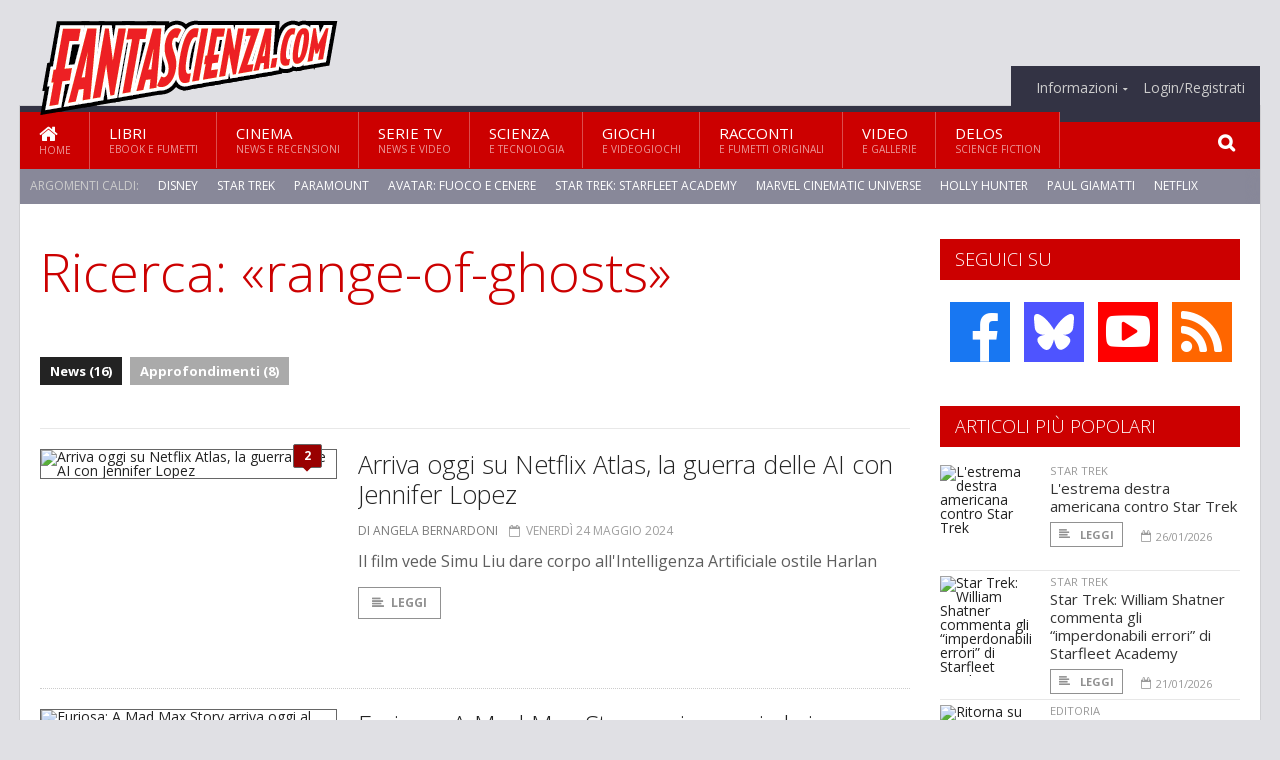

--- FILE ---
content_type: text/html; charset=UTF-8
request_url: https://www.fantascienza.com/cerca/range-of-ghosts
body_size: 8810
content:
<!DOCTYPE HTML>
<html lang = "it">
<!--
  ____       _           _   _      _                      _    
 |  _ \  ___| | ___  ___| \ | | ___| |___      _____  _ __| | __
 | | | |/ _ \ |/ _ \/ __|  \| |/ _ \ __\ \ /\ / / _ \| '__| |/ /
 | |_| |  __/ | (_) \__ \ |\  |  __/ |_ \ V  V / (_) | |  |   < 
 |____/ \___|_|\___/|___/_| \_|\___|\__| \_/\_/ \___/|_|  |_|\_\
  W E L C O M E  TO  W O N D E R L A N D
-->                                                            
	<head>
		<title>Ricerca: «range-of-ghosts»
</title>
				<meta http-equiv="Content-Type" content="text/html; charset=UTF-8" />
		<meta name="viewport" content="width=device-width, initial-scale=1, maximum-scale=1" />
		<meta name="theme-color" content="#CC0000" />
		
		<!-- Favicon -->
		<link rel="shortcut icon" href="https://www.fantascienza.com/images/favicon-fs.ico" type="image/x-icon" />
		<link href="https://www.fantascienza.com/images/ios-icon/fs-icon-512x512.png" sizes="512x512" rel="apple-touch-icon">
		<link href="https://www.fantascienza.com/images/ios-icon/fs-icon-152x152.png" sizes="152x152" rel="apple-touch-icon">
		<link href="https://www.fantascienza.com/images/ios-icon/fs-icon-144x144.png" sizes="144x144" rel="apple-touch-icon">
		<link href="https://www.fantascienza.com/images/ios-icon/fs-icon-120x120.png" sizes="120x120" rel="apple-touch-icon">
		<link href="https://www.fantascienza.com/images/ios-icon/fs-icon-114x114.png" sizes="114x114" rel="apple-touch-icon">
		<link href="https://www.fantascienza.com/images/ios-icon/fs-icon-76x76.png" sizes="76x76" rel="apple-touch-icon">
		<link href="https://www.fantascienza.com/images/ios-icon/fs-icon-72x72.png" sizes="72x72" rel="apple-touch-icon">
		<link href="https://www.fantascienza.com/images/ios-icon/fs-icon-57x57.png" sizes="57x57" rel="apple-touch-icon">    
		<script src="//code.jquery.com/jquery-1.11.3.min.js"></script>
		
		<!-- Stylesheets -->
		<link rel="stylesheet" href="//maxcdn.bootstrapcdn.com/font-awesome/4.5.0/css/font-awesome.min.css">
		<link type="text/css" rel="stylesheet" href="https://www.fantascienza.com/css/main.css" />
		<link type="text/css" rel="stylesheet" href="https://www.fantascienza.com/css/lightbox.css" />
		<link type="text/css" rel="stylesheet" href="https://www.fantascienza.com/css/mediaicons.css" />
		<link type="text/css" rel="stylesheet" href="//js.static.delosnetwork.it/fancybox/jquery.fancybox.css" />
		<!--[if lte IE 8]>
		<link type="text/css" rel="stylesheet" href="https://www.fantascienza.com/css/ie-ancient.css" />
		<![endif]-->

		<link type="text/css" rel="stylesheet" href="https://www.fantascienza.com/css/magazine.css?1744236016" />
		<link type="text/css" rel="stylesheet" href="https://www.fantascienza.com/css/colors_FS.css?1744236016" />
		<script>
  var _paq = window._paq = window._paq || [];
  /* tracker methods like "setCustomDimension" should be called before "trackPageView" */
  _paq.push(['trackPageView']);
  _paq.push(['enableLinkTracking']);
  (function() {
    var u="//analytics.delosnetwork.it/";
    _paq.push(['setTrackerUrl', u+'matomo.php']);
    _paq.push(['setSiteId', '2']);
    var d=document, g=d.createElement('script'), s=d.getElementsByTagName('script')[0];
    g.async=true; g.src=u+'matomo.js'; s.parentNode.insertBefore(g,s);
  })();
</script>
			</head>
	<body>
<div id="skin-wrap"></div>
				<div class="header-topmenu" id="scrolledmenu">
					<!-- BEGIN .wrapper -->
					<div class="wrapper">
						<ul class="logo-social left ot-menu-hide">
							<li class="scrolled-logo"><a href="https://www.fantascienza.com"><img src="https://www.fantascienza.com/images/fantascienzacom.png" alt="Fantascienza.com" /></a></li>
							 <li><a href="https://www.facebook.com/Fantascienzacom" class="topmenu-social topmenu-facebook"><i class="fa fa-facebook"></i></a></li> 																					 <li><a href="https://rss.delosnetwork.it/fantascienza.com/home.rss" class="topmenu-social topmenu-rss"><i class="fa fa-rss"></i></a></li> 						</ul>
						<ul class="right ot-menu-hide">
							<li><a href="https://www.fantascienza.com"><i class="fa fa-home"></i> Home</a></li>
	<li><a href="https://www.fantascienza.com/libri">Libri</a></li>
	<li><a href="https://www.fantascienza.com/cinema">Cinema</a></li>
	<li><a href="https://www.fantascienza.com/serietv">Serie TV</a></li>
	<li><a href="https://www.fantascienza.com/scienza">Scienza</a></li>
	<li><a href="https://www.fantascienza.com/giochi">Giochi</a></li>
	<li><a href="https://www.fantascienza.com/narrativa">Racconti</a></li>
	<li><a href="https://www.fantascienza.com/media">Video</a></li>
	<li><a href="https://www.fantascienza.com/delos">Delos</a></li>
							<li><a href="https://www.fantascienza.com/info"><span>Informazioni</span></a>
								<ul>
								<li><a href="https://www.fantascienza.com/info/contatti">Contatti</a></li>
																	<li><a href="/info/colophon">Redazione</a></li>
																	<li><a href="/collaboratori">Collaboratori</a></li>
																	<li><a href="/info/link">Crea un link a Fantascienza.com</a></li>
																	<li><a href="/info/collaborare">Collabora con Fantascienza.com</a></li>
																	<li><a href="/info/segnala-notizia">Segnala una notizia</a></li>
																	<li><a href="/info/segnala-sito">Segnala un sito</a></li>
																	<li><a href="https://www.delosnetwork.it/"><b>Delos Network</b></a></li>
									<li><a href="https://www.delosnetwork.it/colophon.php">Colophon</a></li>
									<li><a href="https://www.delosnetwork.it/">I siti Delos Network</a></li>
									<li><a href="https://www.delosbooks.org/">Associazione Delos Books</a></li>
									<li><a href="https://www.delosstore.it/associazione/31/delos-books-club-plus-iscrizione-annuale-all-associazione/">Iscriviti all'Associazione</a></li>
									<li><a href="https://www.delosnetwork.it/pubblicita">Pubblicità</a></li>
								</ul>
							</li>
																				<li><a href="https://www.fantascienza.com/login">Login/Registrati</a></li>
																			</ul>
					<!-- END .wrapper -->
					</div>
				</div>
<div id="top"></div>
				<a id="back-to-top" href="#top" class="page-scroll"><i class="fa fa-chevron-up"></i></a>				
				<div class="wrapper header-wrapper">

					<div id="extopmenu" class="header-topmenu"><div class="wrapper">
						<ul class="right ot-menu-hide">
						<li><a href="https://www.fantascienza.com/info"><span>Informazioni</span></a>
								<ul>
								<li><a href="https://www.fantascienza.com/info/contatti">Contatti</a></li>
																	<li><a href="/info/colophon">Redazione</a></li>
																	<li><a href="/collaboratori">Collaboratori</a></li>
																	<li><a href="/info/link">Crea un link a Fantascienza.com</a></li>
																	<li><a href="/info/collaborare">Collabora con Fantascienza.com</a></li>
																	<li><a href="/info/segnala-notizia">Segnala una notizia</a></li>
																	<li><a href="/info/segnala-sito">Segnala un sito</a></li>
																	<li><a href="https://www.delosnetwork.it/"><b>Delos Network</b></a></li>
									<li><a href="https://www.delosnetwork.it/colophon.php">Colophon</a></li>
									<li><a href="https://www.delosnetwork.it/">I siti Delos Network</a></li>
									<li><a href="https://www.delosbooks.org/">Associazione Delos Books</a></li>
									<li><a href="https://www.delosstore.it/associazione/31/delos-books-club-plus-iscrizione-annuale-all-associazione/">Iscriviti all'Associazione</a></li>
									<li><a href="https://www.delosnetwork.it/pubblicita">Pubblicità</a></li>
								</ul>
							</li>
																				<li><a href="https://www.fantascienza.com/login">Login/Registrati</a></li>
																			</ul>
					</div></div>

					
					<div class="wraphead header-1-content">
						<div class="header-logo ot-menu-hide">
													<a href="https://www.fantascienza.com"><img src="https://www.fantascienza.com/images/fantascienzacom.png" alt="Fantascienza.com" /></a>
												</div>
					</div>
				</div>

		<div class="boxed active">
			<header class="header">

<div id="main-menu" class="ot-menu-hide">
						<!-- BEGIN .wrapper -->
						<div class="wrapper menu-wrapper">
							<ul class="ot-menu-add" rel="Sezioni">
								<li><a href="https://www.fantascienza.com" class="main"><em class="fa fa-home fa-lg"></em><i>Home</i></a></li>
								<li><a href="https://www.fantascienza.com/libri" class="main">Libri<i>Ebook e fumetti</i></a></li>
								<li><a href="https://www.fantascienza.com/cinema" class="main">Cinema<i>News e recensioni</i></a></li>
								<li><a href="https://www.fantascienza.com/serietv" class="main">Serie TV<i>News e video</i></a></li>
								<li><a href="https://www.fantascienza.com/scienza" class="main">Scienza<i>e Tecnologia</i></a></li>
								<li><a href="https://www.fantascienza.com/giochi" class="main">Giochi<i>e Videogiochi</i></a></li>
								<li><a href="https://www.fantascienza.com/narrativa" class="main">Racconti<i>e fumetti originali</i></a></li>
								<li><a href="https://www.fantascienza.com/media" class="main">Video<i>e Gallerie</i></a></li>
								<li><a href="https://www.fantascienza.com/delos" class="main">Delos<i>Science Fiction</i></a></li>
							</ul>
						<!-- END .wrapper -->
							<form class="main-search" action="https://www.fantascienza.com/cerca" onsubmit="if(!this.elements[0].value){ this.elements[0].focus();return false;}else{return true;}">
								<input type="text" class="search-text" name="q">
								<input type="submit" class="search-submit" value="&#xF002;">
							</form>
						</div>
					</div>
					<div class="menu-overlay"></div>

<form id="mobile-search" action="https://www.fantascienza.com/cerca" onsubmit="if(!this.elements[0].value){ this.elements[0].focus();return false;}else{return true;}">
	<input type="submit" class="search-submit" value="&#xF002;">
	<input type="text" class="search-text" name="q">
</form>
<div id="mobile-menu">
<ul>
	<li><a href="https://www.fantascienza.com" class="main"><i class="icon-home"></i></a></li>
	<li><a href="https://www.fantascienza.com/libri" class="main"><i class="icon-book"></i></a></li>
	<li><a href="https://www.fantascienza.com/cinema" class="main"><i class="icon-film"></i></a></li>
	<li><a href="https://www.fantascienza.com/serietv" class="main"><i class="icon-tv"></i></a></li>
	<li><a href="https://www.fantascienza.com/giochi" class="main"><i class="icon-dice"></i></a></li>
	<li><a href="https://www.fantascienza.com/narrativa" class="main"><i class="icon-paragraph-left"></i></a></li>
	<li><a href="https://www.fantascienza.com/media" class="main"><i class="icon-play"></i></a></li>
	<li><a href="#" class="main" onclick="$('#mobile-search').toggleClass('open');if($('#mobile-search').hasClass('open')) $('#mobile-search input.search-text').focus();"><i class="fa fa-search"></i></a></li>
</ul>
</div>
<div id="strilli">
							
							<ul><li class="label">Argomenti caldi:</li>
															<li><a href="https://www.fantascienza.com/argomenti/disney">Disney</a></li>
															<li><a href="https://www.fantascienza.com/argomenti/star-trek">Star Trek</a></li>
															<li><a href="https://www.fantascienza.com/argomenti/paramount">Paramount</a></li>
															<li><a href="https://www.fantascienza.com/argomenti/avatar-fuoco-e-cenere">Avatar: Fuoco e Cenere</a></li>
															<li><a href="https://www.fantascienza.com/argomenti/star-trek-starfleet-academy">Star Trek: Starfleet Academy</a></li>
															<li><a href="https://www.fantascienza.com/argomenti/marvel-cinematic-universe">Marvel Cinematic Universe</a></li>
															<li><a href="https://www.fantascienza.com/argomenti/holly-hunter">Holly Hunter</a></li>
															<li><a href="https://www.fantascienza.com/argomenti/paul-giamatti">Paul Giamatti</a></li>
															<li><a href="https://www.fantascienza.com/argomenti/netflix">Netflix</a></li>
															<li><a href="https://www.fantascienza.com/argomenti/james-cameron">James Cameron</a></li>
														</ul>

					</div>
					<div class="aftertop"></div>
			</header>
			<section class="content">
				<div class="wrapper sidebar-one">
					<div class="content-main with-sidebar left index-page">
						<div class="main-article">
						<header class="article-header clearfix">
								<h1>Ricerca: «range-of-ghosts»</h1>

		
		
						<div class="photo-categories">
						 							<a href="https://www.fantascienza.com/cerca/range-of-ghosts/news" class="active">News (16)</a>
						  							<a href="https://www.fantascienza.com/cerca/range-of-ghosts/approfondimenti">Approfondimenti (8)</a>
						     						</div>
	
						</header>
						</div>
						<div class="strict-block">
							<!-- BEGIN .block-content -->
							<div class="blog-style">

<div class="item image-small">
									<div class="item-header">
																				<a href="https://www.fantascienza.com/29917/arriva-oggi-su-netflix-atlas-la-guerra-delle-ai-con-jennifer-lopez#commenti" class="item-comment" title="2 reazioni"><span>2</span><i></i></a>
																				<a href="https://www.fantascienza.com/29917/arriva-oggi-su-netflix-atlas-la-guerra-delle-ai-con-jennifer-lopez" class="item-photo"><img src="https://www.fantascienza.com/imgbank/bigthumb/202404/46008-atlas.jpg" alt="Arriva oggi su Netflix Atlas, la guerra delle AI con Jennifer Lopez"></a>
									</div>
									<div class="item-content">
										<h3><a href="https://www.fantascienza.com/29917/arriva-oggi-su-netflix-atlas-la-guerra-delle-ai-con-jennifer-lopez">Arriva oggi su Netflix Atlas, la guerra delle AI con Jennifer Lopez</a>
																				</h3>
										<div class="item-icons">
																					<a href="https://www.fantascienza.com/collaboratori/754/angela-bernardoni" class="item-category">di Angela Bernardoni</a>
																					<span class="item-date"><i class="fa fa-calendar-o"></i>venerdì 24 maggio 2024</span>
										</div>
										<p>Il film vede Simu Liu dare corpo all'Intelligenza Artificiale ostile Harlan</p>
										<a href="https://www.fantascienza.com/29917/arriva-oggi-su-netflix-atlas-la-guerra-delle-ai-con-jennifer-lopez" class="trans-button"><i class="fa fa-align-left"></i>Leggi</a>
									</div>
									<div class="clear-float"></div>
								</div>
<div class="item image-small">
									<div class="item-header">
																				<a href="https://www.fantascienza.com/29909/furiosa-a-mad-max-story-arriva-oggi-al-cinema" class="item-photo"><img src="https://www.fantascienza.com/imgbank/bigthumb/202312/45547-anya-taylor-joy-furiosa.png" alt="Furiosa: A Mad Max Story arriva oggi al cinema"></a>
									</div>
									<div class="item-content">
										<h3><a href="https://www.fantascienza.com/29909/furiosa-a-mad-max-story-arriva-oggi-al-cinema">Furiosa: A Mad Max Story arriva oggi al cinema</a>
																				</h3>
										<div class="item-icons">
																					<a href="https://www.fantascienza.com/collaboratori/754/angela-bernardoni" class="item-category">di Angela Bernardoni</a>
																					<span class="item-date"><i class="fa fa-calendar-o"></i>giovedì 23 maggio 2024</span>
										</div>
										<p>George Miller scrive e dirige il quinto capitolo della saga ambientata nei deserti post-apocalittici</p>
										<a href="https://www.fantascienza.com/29909/furiosa-a-mad-max-story-arriva-oggi-al-cinema" class="trans-button"><i class="fa fa-align-left"></i>Leggi</a>
									</div>
									<div class="clear-float"></div>
								</div>
<div class="item image-small">
									<div class="item-header">
																				<a href="https://www.fantascienza.com/29869/doctor-who-il-tardis-atterra-domani-su-disney-con-i-primi-episodi-della-nuova-stagione" class="item-photo"><img src="https://www.fantascienza.com/imgbank/bigthumb/202405/46044-doctor-who.jpg" alt="Doctor Who: il TARDIS atterra domani su Disney+ con i primi episodi della nuova stagione"></a>
									</div>
									<div class="item-content">
										<h3><a href="https://www.fantascienza.com/29869/doctor-who-il-tardis-atterra-domani-su-disney-con-i-primi-episodi-della-nuova-stagione">Doctor Who: il TARDIS atterra domani su Disney+ con i primi episodi della nuova stagione</a>
																				</h3>
										<div class="item-icons">
																					<a href="https://www.fantascienza.com/collaboratori/754/angela-bernardoni" class="item-category">di Angela Bernardoni</a>
																					<span class="item-date"><i class="fa fa-calendar-o"></i>venerdì 10 maggio 2024</span>
										</div>
										<p>Tra nuovi nemici e grandi ritorni, Doctor Who sbarca ufficialmente sulla piattaforma di streaming in contemporanea con la messa in onda di BBC</p>
										<a href="https://www.fantascienza.com/29869/doctor-who-il-tardis-atterra-domani-su-disney-con-i-primi-episodi-della-nuova-stagione" class="trans-button"><i class="fa fa-align-left"></i>Leggi</a>
									</div>
									<div class="clear-float"></div>
								</div>
<div class="item image-small">
									<div class="item-header">
																				<a href="https://www.fantascienza.com/29862/dark-matter-i-primi-due-episodi-della-serie-sci-fi-mistery-sono-disponibili-su-apple-tv#commenti" class="item-comment" title="3 reazioni"><span>3</span><i></i></a>
																				<a href="https://www.fantascienza.com/29862/dark-matter-i-primi-due-episodi-della-serie-sci-fi-mistery-sono-disponibili-su-apple-tv" class="item-photo"><img src="https://www.fantascienza.com/imgbank/bigthumb/202405/46038-dark-matter.jpg" alt="Dark Matter: i primi due episodi della serie sci-fi mistery sono disponibili su Apple Tv+"></a>
									</div>
									<div class="item-content">
										<h3><a href="https://www.fantascienza.com/29862/dark-matter-i-primi-due-episodi-della-serie-sci-fi-mistery-sono-disponibili-su-apple-tv">Dark Matter: i primi due episodi della serie sci-fi mistery sono disponibili su Apple Tv+</a>
																				</h3>
										<div class="item-icons">
																					<a href="https://www.fantascienza.com/collaboratori/754/angela-bernardoni" class="item-category">di Angela Bernardoni</a>
																					<span class="item-date"><i class="fa fa-calendar-o"></i>mercoledì 8 maggio 2024</span>
										</div>
										<p>Joel Edgerton interpreta un padre che affronta il multiverso per tornare dalla sua famiglia</p>
										<a href="https://www.fantascienza.com/29862/dark-matter-i-primi-due-episodi-della-serie-sci-fi-mistery-sono-disponibili-su-apple-tv" class="trans-button"><i class="fa fa-align-left"></i>Leggi</a>
									</div>
									<div class="clear-float"></div>
								</div>
<div class="item image-small">
									<div class="item-header">
																				<a href="https://www.fantascienza.com/29861/il-regno-del-pianeta-delle-scimmie-arriva-oggi-al-cinema" class="item-photo"><img src="https://www.fantascienza.com/imgbank/bigthumb/202405/46037-kingdom-of-the-planet-of-the-apes.jpg" alt="Il regno del pianeta delle scimmie arriva oggi al cinema"></a>
									</div>
									<div class="item-content">
										<h3><a href="https://www.fantascienza.com/29861/il-regno-del-pianeta-delle-scimmie-arriva-oggi-al-cinema">Il regno del pianeta delle scimmie arriva oggi al cinema</a>
																				</h3>
										<div class="item-icons">
																					<a href="https://www.fantascienza.com/collaboratori/754/angela-bernardoni" class="item-category">di Angela Bernardoni</a>
																					<span class="item-date"><i class="fa fa-calendar-o"></i>mercoledì 8 maggio 2024</span>
										</div>
										<p>A tre secoli di distanza dal precedente film, sono le scimmie a cacciare gli umani</p>
										<a href="https://www.fantascienza.com/29861/il-regno-del-pianeta-delle-scimmie-arriva-oggi-al-cinema" class="trans-button"><i class="fa fa-align-left"></i>Leggi</a>
									</div>
									<div class="clear-float"></div>
								</div>
<div class="item image-small">
									<div class="item-header">
																				<a href="https://www.fantascienza.com/29849/la-miniserie-star-wars-tales-of-the-empire-arriva-domani-su-disney#commenti" class="item-comment" title="1 reazioni"><span>1</span><i></i></a>
																				<a href="https://www.fantascienza.com/29849/la-miniserie-star-wars-tales-of-the-empire-arriva-domani-su-disney" class="item-photo"><img src="https://www.fantascienza.com/imgbank/bigthumb/202405/46023-tales-of-the-empire.png" alt="La miniserie Star Wars: Tales of the Empire arriva domani su Disney+"></a>
									</div>
									<div class="item-content">
										<h3><a href="https://www.fantascienza.com/29849/la-miniserie-star-wars-tales-of-the-empire-arriva-domani-su-disney">La miniserie Star Wars: Tales of the Empire arriva domani su Disney+</a>
																				</h3>
										<div class="item-icons">
																					<a href="https://www.fantascienza.com/collaboratori/754/angela-bernardoni" class="item-category">di Angela Bernardoni</a>
																					<span class="item-date"><i class="fa fa-calendar-o"></i>venerdì 3 maggio 2024</span>
										</div>
										<p>Nei sei episodi seguiamo la discesa nel lato oscuro di Barriss Offee e Morgan Elsbeth</p>
										<a href="https://www.fantascienza.com/29849/la-miniserie-star-wars-tales-of-the-empire-arriva-domani-su-disney" class="trans-button"><i class="fa fa-align-left"></i>Leggi</a>
									</div>
									<div class="clear-float"></div>
								</div>
<div class="item image-small">
									<div class="item-header">
																				<a href="https://www.fantascienza.com/index.php/29844/fantascienza-cinema-e-tv-in-arrivo-in-maggio#commenti" class="item-comment" title="1 reazioni"><span>1</span><i></i></a>
																				<a href="https://www.fantascienza.com/index.php/29844/fantascienza-cinema-e-tv-in-arrivo-in-maggio" class="item-photo"><img src="https://www.fantascienza.com/imgbank/bigthumb/202404/46012-design-sem-nome-32.jpg" alt="Fantascienza cinema e tv: in arrivo in maggio"></a>
									</div>
									<div class="item-content">
										<h3><a href="https://www.fantascienza.com/index.php/29844/fantascienza-cinema-e-tv-in-arrivo-in-maggio">Fantascienza cinema e tv: in arrivo in maggio</a>
																				</h3>
										<div class="item-icons">
																					<a href="https://www.fantascienza.com/index.php/collaboratori/124/s" class="item-category">di S*</a>
																					<span class="item-date"><i class="fa fa-calendar-o"></i>mercoledì 1 maggio 2024</span>
										</div>
										<p><i>Furiosa</i>,&nbsp;<i>Il Regno del Pianeta delle Scimmie</i>, <i>Doctor Who</i> le uscite pi&ugrave; attese, ma c'&egrave; anche <i>Atlas</i> e una nuova serie animata di <i>Star Wars</i></p>
										<a href="https://www.fantascienza.com/index.php/29844/fantascienza-cinema-e-tv-in-arrivo-in-maggio" class="trans-button"><i class="fa fa-align-left"></i>Leggi</a>
									</div>
									<div class="clear-float"></div>
								</div>
<div class="item image-small">
									<div class="item-header">
																				<a href="https://www.fantascienza.com/27827/fantascienzacom-il-meglio-della-settimana-di-pasqua#commenti" class="item-comment" title="1 reazioni"><span>1</span><i></i></a>
																				<a href="https://www.fantascienza.com/27827/fantascienzacom-il-meglio-della-settimana-di-pasqua" class="item-photo"><img src="https://www.fantascienza.com/imgbank/bigthumb/202204/42738-pasqua-2022.jpg" alt="Fantascienza.com, il meglio della settimana di Pasqua"></a>
									</div>
									<div class="item-content">
										<h3><a href="https://www.fantascienza.com/27827/fantascienzacom-il-meglio-della-settimana-di-pasqua">Fantascienza.com, il meglio della settimana di Pasqua</a>
																				</h3>
										<div class="item-icons">
																					<a href="https://www.fantascienza.com/collaboratori/124/s" class="item-category">di S*</a>
																					<span class="item-date"><i class="fa fa-calendar-o"></i>domenica 17 aprile 2022</span>
										</div>
										<p><i>Outer Range</i>, Arrowverse, <i>The Boys</i>, <i>For All Mankind</i>, <i>Star Trek Lower Decks</i>, <i>Stranger Things</i> e i nostri auguri di buona Pasqua</p>
										<a href="https://www.fantascienza.com/27827/fantascienzacom-il-meglio-della-settimana-di-pasqua" class="trans-button"><i class="fa fa-align-left"></i>Leggi</a>
									</div>
									<div class="clear-float"></div>
								</div>
<div class="item image-small">
									<div class="item-header">
																				<a href="https://www.fantascienza.com/27822/cos-e-outer-range-la-serie-da-oggi-su-amazon-prime-video#commenti" class="item-comment" title="4 reazioni"><span>4</span><i></i></a>
																				<a href="https://www.fantascienza.com/27822/cos-e-outer-range-la-serie-da-oggi-su-amazon-prime-video" class="item-photo"><img src="https://www.fantascienza.com/imgbank/bigthumb/202204/42734-poster.jpg" alt="Cos&#039;&egrave; Outer Range, la serie da oggi su Amazon Prime Video"></a>
									</div>
									<div class="item-content">
										<h3><a href="https://www.fantascienza.com/27822/cos-e-outer-range-la-serie-da-oggi-su-amazon-prime-video">Cos'è Outer Range, la serie da oggi su Amazon Prime Video</a>
																				</h3>
										<div class="item-icons">
																					<a href="https://www.fantascienza.com/collaboratori/464/leo-lorusso" class="item-category">di Leo Lorusso</a>
																					<span class="item-date"><i class="fa fa-calendar-o"></i>venerdì 15 aprile 2022</span>
										</div>
										<p>Josh Brolin, Tom Pelphrey, Imogen Poots, Lily Taylor e Olive Abercrombie vivono in un ranch al centro di molti interessi, ma anche di molti misteri inspiegabili.</p>
										<a href="https://www.fantascienza.com/27822/cos-e-outer-range-la-serie-da-oggi-su-amazon-prime-video" class="trans-button"><i class="fa fa-align-left"></i>Leggi</a>
									</div>
									<div class="clear-float"></div>
								</div>
<div class="item image-small">
									<div class="item-header">
																				<a href="https://www.fantascienza.com/21817/kristine-rusch-una-nuova-storia-della-serie-stealth#commenti" class="item-comment" title="19 reazioni"><span>19</span><i></i></a>
																				<a href="https://www.fantascienza.com/21817/kristine-rusch-una-nuova-storia-della-serie-stealth" class="item-photo"><img src="https://www.fantascienza.com/imgbank/bigthumb/201610/29234-9788865309094-base-di-settore-venice-ed.jpg" alt="Kristine Rusch, una nuova storia della serie Stealth"></a>
									</div>
									<div class="item-content">
										<h3><a href="https://www.fantascienza.com/21817/kristine-rusch-una-nuova-storia-della-serie-stealth">Kristine Rusch, una nuova storia della serie Stealth</a>
																				</h3>
										<div class="item-icons">
																					<a href="https://www.fantascienza.com/collaboratori/124/s" class="item-category">di S*</a>
																					<span class="item-date"><i class="fa fa-calendar-o"></i>martedì 25 ottobre 2016</span>
										</div>
										<p>La grande autrice americana torna&nbsp;nel catalogo Delos Digital con nuovo romanzo breve</p>
										<a href="https://www.fantascienza.com/21817/kristine-rusch-una-nuova-storia-della-serie-stealth" class="trans-button"><i class="fa fa-align-left"></i>Leggi</a>
									</div>
									<div class="clear-float"></div>
								</div>
							</div>

						</div>

												<div class="more"><a href="https://www.fantascienza.com/cerca/range-of-ghosts/news/2" class="trans-button more"><i class="fa fa-chevron-down"></i> Ancora</a></div>
						
					</div>
					<aside id="sidebar" class="sidebar right">
<div class="widget seguici-su-widget">
							<h3>Seguici su</h3>
							<div class="seguici-su">

<span class="share-icons share-site">
 <a href="https://www.facebook.com/Fantascienzacom" target="_blank" class="share-icon share-facebook" title="Seguici su Facebook!"><i class="fa fa-facebook"></i></a>  <a href="https://bsky.app/profile/fantascienza.com" target="_blank" class="share-icon share-bluesky" title="Seguici su BlueSky!"><svg xmlns="http://www.w3.org/2000/svg" viewBox="0 0 576 512"><!--!Font Awesome Free 6.6.0 by @fontawesome  - https://fontawesome.com License - https://fontawesome.com/license/free Copyright 2024 Fonticons, Inc.--><path d="M407.8 294.7c-3.3-.4-6.7-.8-10-1.3c3.4 .4 6.7 .9 10 1.3zM288 227.1C261.9 176.4 190.9 81.9 124.9 35.3C61.6-9.4 37.5-1.7 21.6 5.5C3.3 13.8 0 41.9 0 58.4S9.1 194 15 213.9c19.5 65.7 89.1 87.9 153.2 80.7c3.3-.5 6.6-.9 10-1.4c-3.3 .5-6.6 1-10 1.4C74.3 308.6-9.1 342.8 100.3 464.5C220.6 589.1 265.1 437.8 288 361.1c22.9 76.7 49.2 222.5 185.6 103.4c102.4-103.4 28.1-156-65.8-169.9c-3.3-.4-6.7-.8-10-1.3c3.4 .4 6.7 .9 10 1.3c64.1 7.1 133.6-15.1 153.2-80.7C566.9 194 576 75 576 58.4s-3.3-44.7-21.6-52.9c-15.8-7.1-40-14.9-103.2 29.8C385.1 81.9 314.1 176.4 288 227.1z"/></svg></a>  <a href="https://www.youtube.com/FantascienzaComOnlive" target="_blank" class="share-icon share-youtube" title="Seguici su YouTube!"><i class="fa fa-youtube-play"></i></a>  <a href="https://rss.delosnetwork.it/fantascienza.com/home.rss" target="_blank" class="share-icon share-rss" title="Abbonati al nostro feed RSS!"><i class="fa fa-rss"></i></a> </span>
							</div>
						</div>
<div class="widget">
							<h3>Articoli più popolari</h3>
							<div class="w-news-list">
								
								<div class="item">
									<div class="item-photo">
																			<a href="https://www.fantascienza.com/31423/l-estrema-destra-americana-contro-star-trek" class="item-photo"><img src="https://www.fantascienza.com/imgbank/thumb200/202601/47814-sfa-103-jm-1024-1851-rt-f.jpg" alt="L&#039;estrema destra americana contro Star Trek"></a>
																		</div>
									<div class="item-content">
																				<a href="https://www.fantascienza.com/notizie/startrek" class="item-category">STAR TREK</a>
																				<h4><a href="https://www.fantascienza.com/31423/l-estrema-destra-americana-contro-star-trek">L'estrema destra americana contro Star Trek</a></h4>
										
										<div class="item-foot">
											<a href="https://www.fantascienza.com/31423/l-estrema-destra-americana-contro-star-trek" class="trans-button trans-button-small"><i class="fa fa-align-left"></i> Leggi</a>
											<span class="item-info inline"><i class="fa fa-calendar-o"></i>26/01/2026</span>
										</div>
									</div>
								</div>
								<div class="item">
									<div class="item-photo">
																			<a href="https://www.fantascienza.com/31411/star-trek-william-shatner-commenta-gli-imperdonabili-errori-di-starfleet-academy" class="item-photo"><img src="https://www.fantascienza.com/imgbank/thumb200/202601/47802-star-trek.jpg" alt="Star Trek: William Shatner commenta gli &ldquo;imperdonabili errori&rdquo; di Starfleet Academy"></a>
																		</div>
									<div class="item-content">
																				<a href="https://www.fantascienza.com/notizie/startrek" class="item-category">STAR TREK</a>
																				<h4><a href="https://www.fantascienza.com/31411/star-trek-william-shatner-commenta-gli-imperdonabili-errori-di-starfleet-academy">Star Trek: William Shatner commenta gli “imperdonabili errori” di Starfleet Academy</a></h4>
										
										<div class="item-foot">
											<a href="https://www.fantascienza.com/31411/star-trek-william-shatner-commenta-gli-imperdonabili-errori-di-starfleet-academy" class="trans-button trans-button-small"><i class="fa fa-align-left"></i> Leggi</a>
											<span class="item-info inline"><i class="fa fa-calendar-o"></i>21/01/2026</span>
										</div>
									</div>
								</div>
								<div class="item">
									<div class="item-photo">
																			<a href="https://www.fantascienza.com/31376/ritorna-su-urania-robert-silverberg" class="item-photo"><img src="https://www.fantascienza.com/imgbank/thumb200/202601/47749-47748-silverberg.social.jpg" alt="Ritorna su Urania Robert Silverberg"></a>
																		</div>
									<div class="item-content">
																				<a href="https://www.fantascienza.com/notizie/editoria" class="item-category">EDITORIA</a>
																				<h4><a href="https://www.fantascienza.com/31376/ritorna-su-urania-robert-silverberg">Ritorna su Urania Robert Silverberg</a></h4>
										
										<div class="item-foot">
											<a href="https://www.fantascienza.com/31376/ritorna-su-urania-robert-silverberg" class="trans-button trans-button-small"><i class="fa fa-align-left"></i> Leggi</a>
											<span class="item-info inline"><i class="fa fa-calendar-o"></i>5/01/2026</span>
										</div>
									</div>
								</div>
								<div class="item">
									<div class="item-photo">
																			<a href="https://www.fantascienza.com/31370/leggi-fantascienza-un-indagine-su-alcune-indagini" class="item-photo"><img src="https://www.fantascienza.com/imgbank/thumb200/202601/47738-sciencefictionconvention.jpg" alt="Leggi fantascienza? Un&rsquo;indagine su alcune indagini"></a>
																		</div>
									<div class="item-content">
																				<a href="https://www.fantascienza.com/speciali/estero" class="item-category">DALL'ESTERO</a>
																				<h4><a href="https://www.fantascienza.com/31370/leggi-fantascienza-un-indagine-su-alcune-indagini">Leggi fantascienza? Un’indagine su alcune indagini</a></h4>
										
										<div class="item-foot">
											<a href="https://www.fantascienza.com/31370/leggi-fantascienza-un-indagine-su-alcune-indagini" class="trans-button trans-button-small"><i class="fa fa-align-left"></i> Leggi</a>
											<span class="item-info inline"><i class="fa fa-calendar-o"></i>18/01/2026</span>
										</div>
									</div>
								</div>
								<div class="item">
									<div class="item-photo">
																			<a href="https://www.fantascienza.com/31393/ha-aperto-hbo-max-cosa-c-e-di-fantastico" class="item-photo"><img src="https://www.fantascienza.com/imgbank/thumb200/202601/47778-screenshot-2026-01-13-alle-18.27.12.jpg" alt="Ha aperto HBO Max, cosa c&#039;&egrave; di fantastico"></a>
																		</div>
									<div class="item-content">
																				<a href="https://www.fantascienza.com/notizie/televisione" class="item-category">TELEVISIONE</a>
																				<h4><a href="https://www.fantascienza.com/31393/ha-aperto-hbo-max-cosa-c-e-di-fantastico">Ha aperto HBO Max, cosa c'è di fantastico</a></h4>
										
										<div class="item-foot">
											<a href="https://www.fantascienza.com/31393/ha-aperto-hbo-max-cosa-c-e-di-fantastico" class="trans-button trans-button-small"><i class="fa fa-align-left"></i> Leggi</a>
											<span class="item-info inline"><i class="fa fa-calendar-o"></i>14/01/2026</span>
										</div>
									</div>
								</div>


							</div>
						</div>
<div class="widget">
							<h3>Gallerie fotografiche</h3>
							<a href="https://www.fantascienza.com/gallerie" class="widget-top-b">Vedi tutte</a>
							<div class="w-photo-gallery">
																<div class="item">
									<div class="item-photos">
																			<a href="https://www.fantascienza.com/gallerie/532/prime-immagini-della-serie-the-testaments"><img src="https://www.fantascienza.com/imgbank/gallerythumbs/GALLERIE_IMG/gallery-532_180165_4.41.1.jpg" alt=""></a>
																			<a href="https://www.fantascienza.com/gallerie/532/prime-immagini-della-serie-the-testaments/2"><img src="https://www.fantascienza.com/imgbank/gallerythumbs/GALLERIE_IMG/gallery-532_180165_4.29.1.jpg" alt=""></a>
																			<a href="https://www.fantascienza.com/gallerie/532/prime-immagini-della-serie-the-testaments/3"><img src="https://www.fantascienza.com/imgbank/gallerythumbs/GALLERIE_IMG/gallery-532_180165_1.79.1.jpg" alt=""></a>
																			<a href="https://www.fantascienza.com/gallerie/532/prime-immagini-della-serie-the-testaments/4"><img src="https://www.fantascienza.com/imgbank/gallerythumbs/GALLERIE_IMG/gallery-532_180165_1.505.1R.jpg" alt=""></a>
																		</div>
									
									<div class="item-content">
										<h4><a href="https://www.fantascienza.com/gallerie/532/prime-immagini-della-serie-the-testaments">Prime immagini della serie The Testaments</a> <span class="item-info inline"><i class="fa fa-camera"></i>6 foto</span></h4>
									</div>
								</div>
																<div class="item">
									<div class="item-photos">
																			<a href="https://www.fantascienza.com/gallerie/531/un-classico-del-teen-drama"><img src="https://www.fantascienza.com/imgbank/gallerythumbs/GALLERIE_IMG/gallery-531_590558790_10162254489108511_4551574308703462218_n.jpg" alt=""></a>
																			<a href="https://www.fantascienza.com/gallerie/531/un-classico-del-teen-drama/2"><img src="https://www.fantascienza.com/imgbank/gallerythumbs/GALLERIE_IMG/gallery-531_496940083_663956173073356_9171200492492995418_n.jpg" alt=""></a>
																			<a href="https://www.fantascienza.com/gallerie/531/un-classico-del-teen-drama/3"><img src="https://www.fantascienza.com/imgbank/gallerythumbs/GALLERIE_IMG/gallery-531_497543320_663956153073358_5137372333212081967_n.jpg" alt=""></a>
																			<a href="https://www.fantascienza.com/gallerie/531/un-classico-del-teen-drama/4"><img src="https://www.fantascienza.com/imgbank/gallerythumbs/GALLERIE_IMG/gallery-531_497557507_663956119740028_7398680601174280529_n.jpg" alt=""></a>
																		</div>
									
									<div class="item-content">
										<h4><a href="https://www.fantascienza.com/gallerie/531/un-classico-del-teen-drama">Un classico del teen drama</a> <span class="item-info inline"><i class="fa fa-camera"></i>7 foto</span></h4>
									</div>
								</div>
															</div>
						</div>

					</aside>
				</div>
			</section>
			<footer class="footer">
					
<div class="wrapper">

					<div class="footer-much">
						<ul class="right">
							<li><a href="http://www.delosnetwork.it/terms">Termini d'uso</a></li>
							<li><a href="https://delos.center/privacy">Privacy</a></li>
							<li><a href="http://www.delosnetwork.it/rules">Regole</a></li>
							<li><a href="https://www.fantascienza.com/info/colophon">Redazione</a></li>
														<li><a href="https://www.fantascienza.com/info/contatti">Contatti</a></li>
						</ul>
						<p><b>Fantascienza.com</b> - ISSN 1974-8248 - Registrazione tribunale di Milano, n. 521 del 5 settembre 2006.<br/>
						&copy;2003 <a href="http://www.delosbooks.org">Associazione Delos Books</a>. Partita Iva 04029050962.</p>
						
						<p style="margin:15px 0 5px 0;font-weight:bold">Pubblicità:</p>
						<p><a href="https://www.eadv.it/p/adv.html?utm_source=eADVcontactcard&utm_medium=Contactcard&utm_content=Contactcard&utm_campaign=Autopromo"><img src="https://panel.eadv.it/images/logo.png" alt="eADV" style="float:left; margin-right:10px">
						<b>EADV s.r.l.</b> - Via Luigi Capuana, 11 - 95030 Tremestieri Etneo (CT) - Italy<br>www.eadv.it - info@eadv.it - Tel: +39.0952830326</a></p>
					</div>
					
				</div>

											</footer>
		</div>

<!-- Scripts -->
		<script type="text/javascript" src="https://www.fantascienza.com/jscript/vendor.js"></script>
		<script type="text/javascript" src="https://www.fantascienza.com/jscript/magazine.js?1513848093"></script>
				<!-- https://ad.delosnetwork.it/x/FS/ENDJS/json-->
<script src="https://track.eadv.it/fantascienza.com.php" async></script>			</body>
</html>